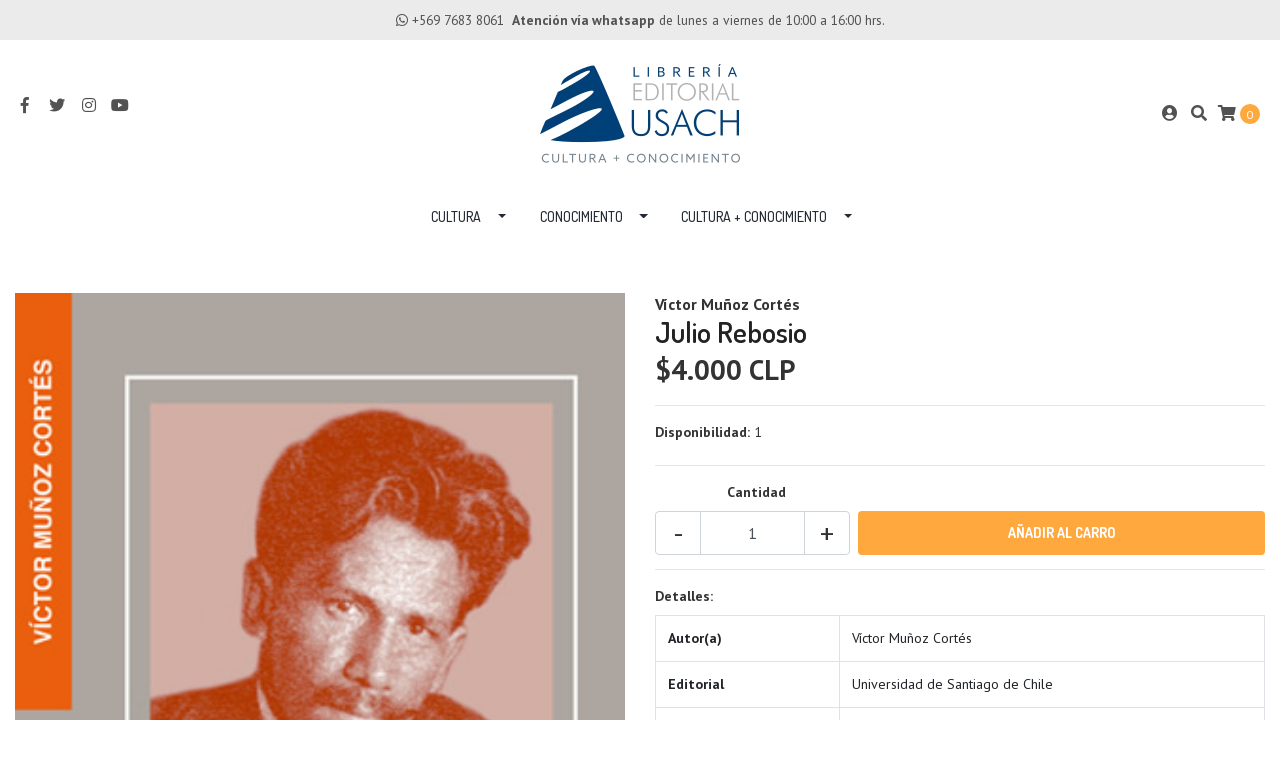

--- FILE ---
content_type: text/html; charset=utf-8
request_url: https://libreria.editorialusach.cl/julio-rebosio?similar_product=true
body_size: 10790
content:
<!DOCTYPE html>
<!--[if IE 9]><html class="lt-ie10" lang="en" > <![endif]-->
<html class="no-js" lang="es-CL" xmlns="http://www.w3.org/1999/xhtml"> <!--<![endif]-->

  <head>
    <title>Julio Rebosio</title>
    <meta http-equiv="Content-Type" content="text/html; charset=utf-8" />
    <meta name="description" content="" />
    <meta name="robots" content="follow, all" />

    <!-- Set the viewport width to device width for mobile -->
    <meta name="viewport" content="width=device-width, initial-scale=1.0" />

    <!-- Facebook Meta tags for Product -->
<meta property="fb:app_id" content="283643215104248" />

  <meta property="og:title" content="Julio Rebosio" />
  <meta property="og:type" content="product" />
  
  
  <meta property="og:image" content="https://cdnx.jumpseller.com/tienda-editorial-usach/image/11626849/9789563031294.jpg?1655391980" />
  
  

  
  <meta property="og:brand" content="Víctor Muñoz Cortés" />
  

  <meta property="product:is_product_shareable" content="1" />
  <meta property="product:original_price:amount" content="4000.0"/>
  <meta property="product:original_price:currency" content="CLP"/>
  <meta property="product:price:amount" content="4000.0"/>
  <meta property="product:price:currency" content="CLP"/>

  
  <meta property="product:availability" content="instock"/>
  



<meta property="og:description" content="" />
<meta property="og:url" content="https://libreria.editorialusach.cl/julio-rebosio?similar_product=true" />
<meta property="og:site_name" content="Librería online Editorial USACH" />
<meta name="twitter:card" content="summary" />


<meta property="og:locale" content="es_CL" />



    

    
    <link rel="canonical" href="/julio-rebosio?similar_product=true">
    

    <script type="application/ld+json">
{
  "@context": "http://schema.org/"
  ,
    "@type": "Product",
    "name": "Julio Rebosio",
    "url": "https://libreria.editorialusach.cl/julio-rebosio",
    "itemCondition": "http://schema.org/NewCondition",
    "sku": "9789563031294",
    "image": "https://cdnx.jumpseller.com/tienda-editorial-usach/image/11626849/9789563031294.jpg?1655391980",
    
    "description": "",
    
    "brand": {
      "@type": "Thing",
      "name": "Víctor Muñoz Cortés"
    },
    
    
      "category": "Descatalogación de títulos",
    
    "offers": {
      
        "@type": "Offer",
        "price": "4000.0",
        "itemCondition": "http://schema.org/NewCondition",
        
        "availability": "http://schema.org/InStock",
        
      
      "priceCurrency": "CLP",
      "seller": {
        "@type": "Organization",
        "name": "Librería online Editorial USACH"
      },
      "url": "https://libreria.editorialusach.cl/julio-rebosio"
    }
  
}
</script>


  <script src="https://cdnjs.cloudflare.com/ajax/libs/jquery/3.4.1/jquery.min.js" integrity="sha384-vk5WoKIaW/vJyUAd9n/wmopsmNhiy+L2Z+SBxGYnUkunIxVxAv/UtMOhba/xskxh" crossorigin="anonymous" ></script>
    <link rel="icon" href=" https://assets.jumpseller.com/store/tienda-editorial-usach/themes/311258/options/26647814/favi_EdUSACH.png?1598988778 ">
    <link rel="stylesheet" href="//stackpath.bootstrapcdn.com/bootstrap/4.3.1/css/bootstrap.min.css" integrity="sha384-ggOyR0iXCbMQv3Xipma34MD+dH/1fQ784/j6cY/iJTQUOhcWr7x9JvoRxT2MZw1T" crossorigin="anonymous">

    <link rel="stylesheet" href="//use.fontawesome.com/releases/v5.7.2/css/all.css" integrity="sha384-fnmOCqbTlWIlj8LyTjo7mOUStjsKC4pOpQbqyi7RrhN7udi9RwhKkMHpvLbHG9Sr" crossorigin="anonymous">

		
    <link rel="stylesheet" href="//cdnjs.cloudflare.com/ajax/libs/toastr.js/latest/css/toastr.min.css">
    
    <link rel="stylesheet" type="text/css" href="https://assets.jumpseller.com/store/tienda-editorial-usach/themes/311258/app.css?1751300513"/>
    <link rel="stylesheet" type="text/css" href="https://assets.jumpseller.com/store/tienda-editorial-usach/themes/311258/color_pickers.min.css?1751300513"/>
    <script src="//ajax.googleapis.com/ajax/libs/webfont/1.6.26/webfont.js"></script>
<script type="text/javascript">
  WebFont.load({
    google: {
      families: ["PT Sans:300,400,500,600,700,800", "Dosis:300,400,500,600,700,800", "Poiret One:300,400,500,600,700,800"]
    }
  });
</script>

<style type="text/css">
  body {
    font-family: 'PT Sans' !important;
  }

  h1, h2 {
    font-family: 'Dosis' !important;
  }

  h1 {
    font-size:28px !important
  }

  .navbar-brand, 
  .text-logo {
    font-family: 'Poiret One' !important;
  }

  body  {
    font-size: 14px !important;
  }

  h2.block-header {
    font-size:28px !important
  }

  #main-menu li a {
    font-size: 14px !important;
  }
  @media (min-width: 768px) {
    #carousel-home .item .carousel-info h2 {
      font-size: 1.5rem !important;
    }
  }

  .header-block .social a i,
  .header-block .header_actions-link i {
    font-size: 16px !important;
  }
</style>


    
    <link rel="stylesheet" href="//cdnjs.cloudflare.com/ajax/libs/OwlCarousel2/2.3.4/assets/owl.carousel.min.css">
    

    <!-- Script to Dropdown -->
    <script>
      $('.float-right .dropdown').click(function(){
        $(this).toggleClass('show');
      });
    </script>

    
  <meta name="csrf-param" content="authenticity_token" />
<meta name="csrf-token" content="bNVKGDdPRwu26y4weeMn86EDLv8RWq29s4VjFqky5qbUldKFCAH568iIe-15Y2Fhxr5JB_d-1ItlOyZybGj8kw" />






<script>
  // Pixel code

  // dont send fb events if page is rendered inside an iframe (like admin theme preview)
  if(window.self === window.top) {
    !function(f,b,e,v,n,t,s){if(f.fbq)return;n=f.fbq=function(){n.callMethod?
    n.callMethod.apply(n,arguments):n.queue.push(arguments)};if(!f._fbq)f._fbq=n;
    n.push=n;n.loaded=!0;n.version='2.0';n.agent='pljumpseller';n.queue=[];t=b.createElement(e);t.async=!0;
    t.src=v;s=b.getElementsByTagName(e)[0];s.parentNode.insertBefore(t,s)}(window,
    document,'script','https://connect.facebook.net/' + getNavigatorLocale() + '/fbevents.js');

    var data = {};

    data.currency = 'CLP';
    data.total = '0.0';
    data.products_count = '0';

    

    data.content_ids = [6979925];
    data.contents = [{"id":6979925,"quantity":1,"item_price":4000.0,"item_discount":0.0}];
    data.single_value = 4000.0;

    // Line to enable Manual Only mode.
    fbq('set', 'autoConfig', false, '1037193123516998');

    // FB Pixel Advanced Matching
    
    
    var advancedCustomerData = {
      'em' : '',
      'fn' : '',
      'ln' : '',
      'ph' : '',
      'ct' : '',
      'zp' : '',
      'country' : ''
    };

    var missingCustomerData = Object.values(advancedCustomerData).some(function(value) { return value.length == 0 });

    if(missingCustomerData) {
      fbq('init', '1037193123516998');
    } else {
      fbq('init', '1037193123516998', advancedCustomerData);
    }

    // PageView - build audience views (default FB Pixel behaviour)
    fbq('track', 'PageView');

    // AddToCart - released on page load after a product was added to cart
    

    // track conversion events, ordered by importance (not in this doc)
    // https://developers.facebook.com/docs/facebook-pixel/api-reference%23events

    
      // ViewContent - When a key page is viewed such as a product page
      
        fbq('track', 'ViewContent', {
          source: 'Jumpseller',
          value: data.single_value,
          currency: data.currency,
          content_name: document.title,
          content_type: 'product',
          content_ids: data.content_ids,
          contents: data.contents,
          referrer: document.referrer,
          userAgent: navigator.userAgent,
          language: navigator.language
        });
      

    

    function getNavigatorLocale(){
      return navigator.language.replace(/-/g,'_')
    }
  }
</script>





<script src="https://files.jumpseller.com/javascripts/dist/jumpseller-2.0.0.js" defer="defer"></script></head>
<body>
<!--[if lt IE 8]>
<p class="browsehappy">You are using an <strong>outdated</strong> browser. Please <a href="http://browsehappy.com/">upgrade your browser</a> to improve your experience.</p>
<![endif]-->

  

  
<!-- Fixed Top Bar -->
<div class="fixed-top nav-bar message-top">
  <div class=" container-fluid  text-center">
    <i class="fab fa-whatsapp"></i>  <a href="https://wa.me/56976838061" title="Consultas" target="_blank">+569 7683 8061</a>&nbsp; <strong>Atención vía whatsapp</strong> de lunes a viernes de 10:00 a 16:00 hrs.
  </div>
</div>

<header>
  <div class="container-fluid  header-block trsn py-lg-4 py-0">
    <div class="row align-items-center no-gutters">
      <div class="col-lg-4 col-md-3 col-2">
        <ul class="social d-none d-lg-block list-inline">
          
          <li class="list-inline-item">
            <a href="https://www.facebook.com/EditorialUsach" class="trsn" title="Ir a Facebook" target="_blank">
              <i class="fab fa-facebook-f fa-fw"></i>
            </a>
          </li>
          

          
          <li class="list-inline-item">
            <a href="https://www.twitter.com/Editorial_Usach" class="trsn" title="Ir a Twitter" target="_blank">
              <i class="fab fa-twitter fa-fw"></i>
            </a>
          </li>
          

          
          
          <li class="list-inline-item">
            <a href="https://www.instagram.com/editorialusach" class="trsn" title="Ir a Instagram" target="_blank">
              <i class="fab fa-instagram fa-fw"></i>
            </a>
          </li>
          

          
          
          <li class="list-inline-item">
            <a href="https://youtube.com/EditorialUsach" class="trsn" title="Youtube" target="_blank">
              <i class="fab fa-youtube"></i>
            </a>
          </li>
          
        </ul>

      </div>
      <!-- Logo -->
      <div class="col-lg-4 col-md-6 col-8 text-center">
        <a href="https://libreria.editorialusach.cl" title="Librería online Editorial USACH">
          
          <img src="https://cdnx.jumpseller.com/tienda-editorial-usach/image/13268897/format/webp?1606837423" class="navbar-brand store-image img-fluid" alt="Librería online Editorial USACH" />
          
        </a>
      </div>
      <div class="col-lg-4 col-md-3 col-2">
        <ul class="list-inline text-right header_actions m-0">
          
          
          
          <li class="list-inline-item d-none d-lg-inline-block">
            <a href="/customer/login" id="login-link" class="header_actions-link" title='Ingresar'  data-toggle="tooltip" data-placement="top">
              <i class="fas fa-user-circle"></i>
            </a>
          </li>
          
          
          <li class="list-inline-item d-none d-lg-inline-block">
            <button type="button" data-toggle="modal" data-target="#search_modal" class="p-0 header_actions-link">
              <i class="fas fa-search" data-toggle="tooltip" title="Buscar" data-placement="top"></i>
            </button>
            <div id="search_modal" class="modal fade" tabindex="-1" role="dialog" aria-labelledby="search_modal" aria-hidden="true">
              <div class="modal-dialog" role="document">
                <div class="modal-content">
                  <div class="modal-header">
                    <h5 class="modal-title text-center d-block" id="search_modal">Buscar</h5>
                    <button type="button" class="close" data-dismiss="modal" aria-label="Close">
                      <i class="fas fa-times"></i>
                    </button>
                  </div>
                  <div class="modal-body">
                    <form id="header_search-form" class="search-form" method="get" action="/search">
                      <input type="text" value="" name="q" class="form-control" onFocus="javascript:this.value=''" placeholder="Buscar productos" />
                      <button type="submit"><i class="fas fa-search"></i></button>
                    </form>
                  </div>
                </div>
              </div>
            </div>
          </li>
          
          <li class="list-inline-item cart">
            <a id="cart-link" href="/cart" title="Carro de Compras" class="header_actions-link" data-toggle="tooltip" data-placement="top">
              <i class="fas fa-shopping-cart"></i>
              <span class="cart-size">0</span>
            </a>
          </li>
          
        </ul>

      </div>
    </div>
  </div>
</header>

<!-- Navigation -->
<nav id="main-menu"  class="navbar-expand-md d-none d-lg-block vertical_menu">
  <div class="collapse navbar-collapse" id="navbarsContainer">
    <ul class="navbar-nav m-auto">
      
      <li class="nav-item dropdown ">
  <a href="#"  title="Cultura" class="dropdown-toggle level-1 trsn nav-link" data-toggle="">Cultura</a>
  
    <ul class="dropdown-menu multi-level">
      
        <li class="nav-item  ">
  <a href="/coleccion-literatura"  title="Colección Literatura" class="level-1 trsn nav-link" >Colección Literatura</a>
  
</li>



      
        <li class="nav-item  ">
  <a href="/poesia-en-breve"  title="Serie Poesía en breve" class="level-1 trsn nav-link" >Serie Poesía en breve</a>
  
</li>



      
        <li class="nav-item  ">
  <a href="/coleccion-cultura-y-patrimonio"  title="Colección Cultura y Patrimonio" class="level-1 trsn nav-link" >Colección Cultura y Patrimonio</a>
  
</li>



      
    </ul>
  
</li>



      
      <li class="nav-item dropdown ">
  <a href="#"  title="Conocimiento" class="dropdown-toggle level-1 trsn nav-link" data-toggle="">Conocimiento</a>
  
    <ul class="dropdown-menu multi-level">
      
        <li class="nav-item  ">
  <a href="/coleccion-interdisciplinaria"  title="Colección [Inter]Disciplinaria" class="level-1 trsn nav-link" >Colección [Inter]Disciplinaria</a>
  
</li>



      
        <li class="nav-item  ">
  <a href="/apoyo-a-la-docencia"  title="Colección Apoyo a la docencia" class="level-1 trsn nav-link" >Colección Apoyo a la docencia</a>
  
</li>



      
    </ul>
  
</li>



      
      <li class="nav-item dropdown ">
  <a href="#"  title="Cultura + Conocimiento" class="dropdown-toggle level-1 trsn nav-link" data-toggle="">Cultura + Conocimiento</a>
  
    <ul class="dropdown-menu multi-level">
      
        <li class="nav-item  ">
  <a href="/coleccion-conocer-sin-limites"  title="Colección Conocer Sin Límites" class="level-1 trsn nav-link" >Colección Conocer Sin Límites</a>
  
</li>



      
        <li class="nav-item  ">
  <a href="/coleccion-fuera-de-serie"  title="Colección Fuera de Serie" class="level-1 trsn nav-link" >Colección Fuera de Serie</a>
  
</li>



      
        <li class="nav-item  ">
  <a href="/serie-fondo-vime-libros"  title="Serie Fondo VIME Libros" class="level-1 trsn nav-link" >Serie Fondo VIME Libros</a>
  
</li>



      
        <li class="nav-item  ">
  <a href="/serie-temas-en-breve"  title="Serie Temas en Breve" class="level-1 trsn nav-link" >Serie Temas en Breve</a>
  
</li>



      
    </ul>
  
</li>



      
    </ul>
  </div>
</nav>
<script>
  $(function () {
    $('[data-toggle="tooltip"]').tooltip()
  })
  
  var $messageHeight = $(".message-top").outerHeight();
   $("header").css("padding-top", $messageHeight )
   
</script>


  <!-- Navigation Mobile -->
<div class="mobilenav d-lg-none trsn">
  <div class="menu-header">
    <div class="item item-1 trsn">
      <i class="fas fa-search"></i>
      <form id="search_mini_form_mobile" class="navbar-form form-inline trsn" method="get" action="/search">
        <input type="text" value="" name="q" class="form-text" onFocus="javascript:this.value=''" placeholder="Buscar productos" />
      </form>
    </div>
    
    

    <div class="nav-icon">
      <span></span>
      <span></span>
      <span></span>
      <span></span>
    </div>
  </div>
  <div class="menu-top"></div>
  <div class="mobilenav-inner">
    <ul class="menu-mobile trsn">
      
      <li class="has-dropdown ">
  
  <a title="Cultura" class="level-1  first-trigger">Cultura <i class="fas fa-angle-right" aria-hidden="true"></i></a>
  

  
  <ul class="level-1 dropdown">
    <li><a title="Volver" class="back-level-1"><i class="fas fa-angle-double-left" aria-hidden="true"></i> Volver</a></li>
    <li><a title="Cultura" class="top-category">Cultura</a></li>
    
    	<li class=" ">
  
  <a href="/coleccion-literatura" title="Colección Literatura">Colección Literatura</a>
  

  
</li>

    
    	<li class=" ">
  
  <a href="/poesia-en-breve" title="Serie Poesía en breve">Serie Poesía en breve</a>
  

  
</li>

    
    	<li class=" ">
  
  <a href="/coleccion-cultura-y-patrimonio" title="Colección Cultura y Patrimonio">Colección Cultura y Patrimonio</a>
  

  
</li>

    
    <li><a href="#" title="Cultura" class="goto">Ir a <span>Cultura</span></a></li>
  </ul>
  
</li>

      
      <li class="has-dropdown ">
  
  <a title="Conocimiento" class="level-1  first-trigger">Conocimiento <i class="fas fa-angle-right" aria-hidden="true"></i></a>
  

  
  <ul class="level-1 dropdown">
    <li><a title="Volver" class="back-level-1"><i class="fas fa-angle-double-left" aria-hidden="true"></i> Volver</a></li>
    <li><a title="Conocimiento" class="top-category">Conocimiento</a></li>
    
    	<li class=" ">
  
  <a href="/coleccion-interdisciplinaria" title="Colección [Inter]Disciplinaria">Colección [Inter]Disciplinaria</a>
  

  
</li>

    
    	<li class=" ">
  
  <a href="/apoyo-a-la-docencia" title="Colección Apoyo a la docencia">Colección Apoyo a la docencia</a>
  

  
</li>

    
    <li><a href="#" title="Conocimiento" class="goto">Ir a <span>Conocimiento</span></a></li>
  </ul>
  
</li>

      
      <li class="has-dropdown ">
  
  <a title="Cultura + Conocimiento" class="level-1  first-trigger">Cultura + Conocimiento <i class="fas fa-angle-right" aria-hidden="true"></i></a>
  

  
  <ul class="level-1 dropdown">
    <li><a title="Volver" class="back-level-1"><i class="fas fa-angle-double-left" aria-hidden="true"></i> Volver</a></li>
    <li><a title="Cultura + Conocimiento" class="top-category">Cultura + Conocimiento</a></li>
    
    	<li class=" ">
  
  <a href="/coleccion-conocer-sin-limites" title="Colección Conocer Sin Límites">Colección Conocer Sin Límites</a>
  

  
</li>

    
    	<li class=" ">
  
  <a href="/coleccion-fuera-de-serie" title="Colección Fuera de Serie">Colección Fuera de Serie</a>
  

  
</li>

    
    	<li class=" ">
  
  <a href="/serie-fondo-vime-libros" title="Serie Fondo VIME Libros">Serie Fondo VIME Libros</a>
  

  
</li>

    
    	<li class=" ">
  
  <a href="/serie-temas-en-breve" title="Serie Temas en Breve">Serie Temas en Breve</a>
  

  
</li>

    
    <li><a href="#" title="Cultura + Conocimiento" class="goto">Ir a <span>Cultura + Conocimiento</span></a></li>
  </ul>
  
</li>

      
      <li>
        
        <div class="login" >
          <a href="/customer/login" id="login-link-2" class="trsn nav-link" title="Ingresar / RegistrarseLibrería online Editorial USACH">
            <i class="fas fa-user"></i>
            <span class="customer-name">
              Ingresar / Registrarse
            </span>
          </a>
        </div>
        
      </li>
      <li>
        
      </li>
      
      <li class="social-item">
        <a href="https://www.facebook.com/EditorialUsach" class="trsn" title="Ir a Facebook" target="_blank">
          <i class="fab fa-facebook-f fa-fw"></i>Facebook
        </a>
      </li>
      

      
      <li class="social-item">
        <a href="https://www.twitter.com/Editorial_Usach" class="trsn" title="Ir a Twitter" target="_blank">
          <i class="fab fa-twitter fa-fw"></i>Twitter
        </a>
      </li>
      

      
      
      <li class="social-item">
        <a href="https://www.instagram.com/editorialusach" class="trsn" title="Ir a Instagram" target="_blank">
          <i class="fab fa-instagram fa-fw"></i>Instagram
        </a>
      </li>
      
      
      
      <li class="social-item">
        <a href="https://youtube.com/EditorialUsach" class="trsn" title="Youtube" target="_blank">
          <i class="fab fa-youtube"></i> Youtube
        </a>
      </li>
      
    </ul>
  </div>
</div>
<div class="nav-bg-opacity"></div>

  
  <!-- Page Content -->
  <div class="container my-5 pt-lg-0 pt-5 product-page">
  <div class="row">
    <div class="col-md-6 mb-3">
      <div class="d-md-none text-center">
        
        <div class="brand">
          Víctor Muñoz Cortés
        </div>
        
        <h2 class="product-name mb-0">Julio Rebosio</h2>
        
        
        <span id="product-form-price-2">$4.000 CLP</span>
        
        
      </div>
      <div class="main-product-image">
        
        <!-- There's only One image -->
        <div class="product-images owl-carousel product-slider">
          <img src="https://cdnx.jumpseller.com/tienda-editorial-usach/image/11626849/9789563031294.jpg?1655391980" alt="Julio Rebosio" class="img-fluid" />
        </div>
        

        
      </div>
    </div>

    <div class="col-md-6">
      <form id="product-form" class="form-horizontal" action="/cart/add/6979925" method="post" enctype="multipart/form-data" name="buy">
        <div class="form-group d-none d-md-block">
          
          <div class="brand">Víctor Muñoz Cortés</div>
          
          <h1 class="page-header m-0 text-left">Julio Rebosio</h1>
          
          <div class="form-price_desktop">
            
            <span class="product-form-price form-price" id="product-form-price">$4.000 CLP</span>
            
          </div>
          
        </div>

        
        <div id="product-sku" class="sku hidden form-group">
          <label class="form-control-label mb-0">SKU: </label>
          <span class="sku_elem">9789563031294</span>
        </div>
        

        
        <div class="form-group visible">
          <div id="stock">
            <label class="form-control-label">Disponibilidad: </label>
            <span class="product-form-stock">1</span>
          </div>
        </div>
        

        
        <div class="form-group qty-select hidden">
          
        </div>
        <!-- Out of Stock -->
        <div class="form-group product-stock product-out-stock hidden">
          <label class="form-control-label">Agotado</label>
          <p>Este producto no tiene stock disponible. Puedes enviarnos una consulta al respecto.</p>
          
          <div class="row">
            <div class="col-md-6">
              <a href="/contact" class="btn btn-primary btn-sm btn-block mb-md-0 mb-2" title="Contáctanos">Contáctanos</a>
            </div>
            <div class="col-md-6">
              <a href="javascript:history.back()" class="btn btn-secondary btn-sm btn-block" title="Continúa Comprando">Continúa Comprando</a>
            </div>
          </div>
          
        </div>
        <!-- Not Available -->
        <div class="form-group product-stock product-unavailable hidden">
          <label class="form-control-label">No Disponible</label>
          <p>Este producto no está disponible. Puedes enviarnos una consulta al respecto.</p>
          
          <div class="row">
            <div class="col-md-6">
              <a href="/contact" class="btn btn-primary btn-sm btn-block" title="Contáctanos">Contáctanos</a>
            </div>
            <div class="col-md-6">
              <a href="javascript:history.back()" class="btn btn-secondary btn-sm btn-block" title="Continúa Comprando">Continúa Comprando</a>
            </div>
          </div>
          
        </div>

        

        <div class="form-group product-stock product-available row no-gutters visible">
          <div class="col-lg-4 col-sm-5 text-center">
            <label class="form-control-label">Cantidad</label>
          </div>
          <div class="col-lg-8 col-sm-7">

          </div>
          <div class="col-lg-4 col-sm-5">
            
            
            <div class="quantity mr-sm-2 mr-0 mb-sm-0 mb-2">
              <input type="number" class="qty form-control text-center" id="input-qty" name="qty" min="1" value="1" readonly="readonly"  max="1" >
            </div>
          </div>
          <div class="col-lg-8 col-sm-7">
            
            <input type="button" id="add-to-cart" onclick="addToCart('6979925', 'Julio Rebosio', $('#input-qty').val(), getProductOptions());" class="btn btn-adc btn-block adc-button" value="Añadir al Carro" />
            
          </div>
          <div class="col-12 disclaimer text-center mt-2">Solo quedan <strong> 1 </strong> unidades de este producto</div>
        </div>
        

        
        <div class="form-group details">
          <label class="form-control-label">Detalles: </label>
          <table class="table table-md table-bordered">
            
            <tr>
              <td><strong>Autor(a)</strong></td>
              <td>Víctor Muñoz Cortés</td>
            </tr>
            
            <tr>
              <td><strong>Editorial</strong></td>
              <td>Universidad de Santiago de Chile</td>
            </tr>
            
            <tr>
              <td><strong>Año</strong></td>
              <td>2012</td>
            </tr>
            
            <tr>
              <td><strong>Edición</strong></td>
              <td>1ra Ed. (Noviembre 2011)
2da Ed. (Septiembre 2012)</td>
            </tr>
            
            <tr>
              <td><strong>Número de Páginas</strong></td>
              <td>122</td>
            </tr>
            
            <tr>
              <td><strong>ISBN</strong></td>
              <td>9789563031294</td>
            </tr>
            
          </table>
        </div>
        

        
      </form>
      <div id="product-sharing">
        <ul class="list-inline social-networks">
          <li class="list-inline-item"><strong>Compartir: </strong>
            
          <li class="list-inline-item">
            <a href="https://www.facebook.com/sharer/sharer.php?u=https://libreria.editorialusach.cl/julio-rebosio" class="has-tip tip-top radius button tiny button-facebook trsn" title="Compartir en Facebook" target="_blank" data-tooltip>
              <i class="fab fa-facebook-f"></i>
            </a>
          </li>
          

          
          <li class="list-inline-item">
            <a href="https://twitter.com/share?url=https://libreria.editorialusach.cl/julio-rebosio&text=Ve este producto Julio Rebosio" class="has-tip tip-top radius button tiny button-twitter trsn" title="Compartir en Twitter" target="_blank" data-tooltip>
              <i class="fab fa-twitter"></i>
            </a>
          </li>
          

          

          

          
          <li class="list-inline-item d-md-none">
            <a class="has-tip tip-top radius button tiny button-whats trsn" href="whatsapp://send?text=Ve este producto Julio Rebosio | https://libreria.editorialusach.cl/julio-rebosio">
              <i class="fab fa-whatsapp"></i>
            </a>
          </li>
          

        </ul>
      </div>
    </div>
    <script type="text/javascript">
      $('#product-sharing a').click(function(){
        return !window.open(this.href, 'Share', 'width=640,height=300');
      });
    </script>
  </div>
</div>



<div class="container">
  <div class="row">
    <div class="col-12">
      <h2 class="block-header text-center">También te puede interesar</h2>
    </div>
  </div>
</div>

<div class="container related_products">
  <div class="product-slider related-slider owl-carousel">
    
    <div class="item">
      <div class="product-block text-center mb-md-3 mb-2 p-md-3 p-2 rounded trsn">
        <a href="/puda-el-pequeno-pudu" class="product-image d-block not-available">

          

          

          
          <img class="img-fluid img-portfolio img-hover mb-2" src="https://cdnx.jumpseller.com/tienda-editorial-usach/image/17820245/resize/255/255?1649432633" srcset="https://cdnx.jumpseller.com/tienda-editorial-usach/image/17820245/resize/255/255?1649432633 1x,https://cdnx.jumpseller.com/tienda-editorial-usach/image/17820245/resize/510/510?1649432633 2x" alt="Puda, el pequeño pudú" />
          
        </a>
        
        
        
        <div class="caption">
          <div class="brand-name small trsn">
            
            <h4><a href="/puda-el-pequeno-pudu">Puda, el pequeño pudú</a></h4>
          </div>
          
          <div class="list-price">
            
            <span class="product-block-list">$12.000 CLP</span>
            
          </div>
          
          
          <div class="mt-2 trsn btn_container">
            
            <a class="btn btn-outline-dark btn-block disabled" href="/puda-el-pequeno-pudu">Agotado</a>
            
          </div>
          
        </div>
      </div>
    </div>
    
    <div class="item">
      <div class="product-block text-center mb-md-3 mb-2 p-md-3 p-2 rounded trsn">
        <a href="/astrocalendario-2020" class="product-image d-block ">

          

          
          
          

          
          <img class="img-fluid img-portfolio img-hover mb-2" src="https://cdnx.jumpseller.com/tienda-editorial-usach/image/11625138/resize/255/255?1657984666" srcset="https://cdnx.jumpseller.com/tienda-editorial-usach/image/11625138/resize/255/255?1657984666 1x,https://cdnx.jumpseller.com/tienda-editorial-usach/image/11625138/resize/510/510?1657984666 2x" alt="Astrocalendario 2020" />
          
        </a>
        
        
        
        <div class="caption">
          <div class="brand-name small trsn">
            <span class="brand">Javiera Rey, Carolina Agurto, Karina Rojas</span>
            <h4><a href="/astrocalendario-2020">Astrocalendario 2020</a></h4>
          </div>
          
          <div class="list-price">
            
            <span class="product-block-list">$2.500 CLP</span>
            
          </div>
          
          
          <div class="mt-2 trsn btn_container">
            
            
            <form id="product-form-6979034" action="/cart/add/6979034" method="post" enctype="multipart/form-data" name="buy">
              <div class="row adc-form no-gutters product-stock product-available">
                <div class="col-sm-8">
                  
                  <div class="quantity mr-md-2 mb-md-0 mb-2">
                    <div class="product-qty">
                      <input type="number" class="qty form-control text-center" id="input-qty-6979034" name="qty" min="1" value="1" readonly="readonly"  max="9" >
                    </div>
                  </div>
                </div>
                <div class="col-sm-4">
                  
                  <button type="button" onclick="addToCart('6979034', 'Astrocalendario 2020', $('#input-qty-6979034').val(), getProductOptions('#product-form-6979034'));" class="adc btn btn-adc btn-block btn-primary" value="Añadir al Carro" ><i class="fas fa-cart-plus"></i></button>
                  
                </div>
              </div>
            </form>
            
            
          </div>
          
        </div>
      </div>
    </div>
    
    <div class="item">
      <div class="product-block text-center mb-md-3 mb-2 p-md-3 p-2 rounded trsn">
        <a href="/franco" class="product-image d-block ">

          

          
          
          

          
          <img class="img-fluid img-portfolio img-hover mb-2" src="https://cdnx.jumpseller.com/tienda-editorial-usach/image/13305619/resize/255/255?1656430498" srcset="https://cdnx.jumpseller.com/tienda-editorial-usach/image/13305619/resize/255/255?1656430498 1x,https://cdnx.jumpseller.com/tienda-editorial-usach/image/13305619/resize/510/510?1656430498 2x" alt="Franco" />
          
        </a>
        
        
        
        <div class="caption">
          <div class="brand-name small trsn">
            
            <h4><a href="/franco">Franco</a></h4>
          </div>
          
          <div class="list-price">
            
            <span class="product-block-list">$8.000 CLP</span>
            
          </div>
          
          
          <div class="mt-2 trsn btn_container">
            
            
            <form id="product-form-8069682" action="/cart/add/8069682" method="post" enctype="multipart/form-data" name="buy">
              <div class="row adc-form no-gutters product-stock product-available">
                <div class="col-sm-8">
                  
                  <div class="quantity mr-md-2 mb-md-0 mb-2">
                    <div class="product-qty">
                      <input type="number" class="qty form-control text-center" id="input-qty-8069682" name="qty" min="1" value="1" readonly="readonly"  max="238" >
                    </div>
                  </div>
                </div>
                <div class="col-sm-4">
                  
                  <button type="button" onclick="addToCart('8069682', 'Franco', $('#input-qty-8069682').val(), getProductOptions('#product-form-8069682'));" class="adc btn btn-adc btn-block btn-primary" value="Añadir al Carro" ><i class="fas fa-cart-plus"></i></button>
                  
                </div>
              </div>
            </form>
            
            
          </div>
          
        </div>
      </div>
    </div>
    
    <div class="item">
      <div class="product-block text-center mb-md-3 mb-2 p-md-3 p-2 rounded trsn">
        <a href="/habia-luz-o-algo-parecido-a-la-luz" class="product-image d-block ">

          

          
          
          

          
          <img class="img-fluid img-portfolio img-hover mb-2" src="https://cdnx.jumpseller.com/tienda-editorial-usach/image/12988441/resize/255/255?1657984152" srcset="https://cdnx.jumpseller.com/tienda-editorial-usach/image/12988441/resize/255/255?1657984152 1x,https://cdnx.jumpseller.com/tienda-editorial-usach/image/12988441/resize/510/510?1657984152 2x" alt="Había luz o algo parecido a la luz." />
          
        </a>
        
        
        
        <div class="caption">
          <div class="brand-name small trsn">
            
            <h4><a href="/habia-luz-o-algo-parecido-a-la-luz">Había luz o algo parecido a la luz.</a></h4>
          </div>
          
          <div class="list-price">
            
            <span class="product-block-list">$9.000 CLP</span>
            
          </div>
          
          
          <div class="mt-2 trsn btn_container">
            
            
            <form id="product-form-7806457" action="/cart/add/7806457" method="post" enctype="multipart/form-data" name="buy">
              <div class="row adc-form no-gutters product-stock product-available">
                <div class="col-sm-8">
                  
                  <div class="quantity mr-md-2 mb-md-0 mb-2">
                    <div class="product-qty">
                      <input type="number" class="qty form-control text-center" id="input-qty-7806457" name="qty" min="1" value="1" readonly="readonly"  max="30" >
                    </div>
                  </div>
                </div>
                <div class="col-sm-4">
                  
                  <button type="button" onclick="addToCart('7806457', 'Había luz o algo parecido a la luz.', $('#input-qty-7806457').val(), getProductOptions('#product-form-7806457'));" class="adc btn btn-adc btn-block btn-primary" value="Añadir al Carro" ><i class="fas fa-cart-plus"></i></button>
                  
                </div>
              </div>
            </form>
            
            
          </div>
          
        </div>
      </div>
    </div>
    
    <div class="item">
      <div class="product-block text-center mb-md-3 mb-2 p-md-3 p-2 rounded trsn">
        <a href="/universidad-iberoamericana-globalizacion-e-identidad" class="product-image d-block ">

          

          
          
          

          
          <img class="img-fluid img-portfolio img-hover mb-2" src="https://cdnx.jumpseller.com/tienda-editorial-usach/image/14038934/resize/255/255?1641836721" srcset="https://cdnx.jumpseller.com/tienda-editorial-usach/image/14038934/resize/255/255?1641836721 1x,https://cdnx.jumpseller.com/tienda-editorial-usach/image/14038934/resize/510/510?1641836721 2x" alt="Universidad Iberoamericana. Globalización e identidad" />
          
        </a>
        
        
        
        <div class="caption">
          <div class="brand-name small trsn">
            <span class="brand">Miguel Rojas M.</span>
            <h4><a href="/universidad-iberoamericana-globalizacion-e-identidad">Universidad Iberoamericana. Globa..</a></h4>
          </div>
          
          <div class="list-price">
            
            <span class="product-block-list">$5.000 CLP</span>
            
          </div>
          
          
          <div class="mt-2 trsn btn_container">
            
            
            <form id="product-form-8554198" action="/cart/add/8554198" method="post" enctype="multipart/form-data" name="buy">
              <div class="row adc-form no-gutters product-stock product-available">
                <div class="col-sm-8">
                  
                  <div class="quantity mr-md-2 mb-md-0 mb-2">
                    <div class="product-qty">
                      <input type="number" class="qty form-control text-center" id="input-qty-8554198" name="qty" min="1" value="1" readonly="readonly"  max="7" >
                    </div>
                  </div>
                </div>
                <div class="col-sm-4">
                  
                  <button type="button" onclick="addToCart('8554198', 'Universidad Iberoamericana. Globalización e identidad', $('#input-qty-8554198').val(), getProductOptions('#product-form-8554198'));" class="adc btn btn-adc btn-block btn-primary" value="Añadir al Carro" ><i class="fas fa-cart-plus"></i></button>
                  
                </div>
              </div>
            </form>
            
            
          </div>
          
        </div>
      </div>
    </div>
    
    <div class="item">
      <div class="product-block text-center mb-md-3 mb-2 p-md-3 p-2 rounded trsn">
        <a href="/balmes" class="product-image d-block ">

          

          
          
          

          
          <img class="img-fluid img-portfolio img-hover mb-2" src="https://cdnx.jumpseller.com/tienda-editorial-usach/image/19262516/resize/255/255?1655150658" srcset="https://cdnx.jumpseller.com/tienda-editorial-usach/image/19262516/resize/255/255?1655150658 1x,https://cdnx.jumpseller.com/tienda-editorial-usach/image/19262516/resize/510/510?1655150658 2x" alt="Balmes - El papel de la pintura -" />
          
        </a>
        
        
        
        <div class="caption">
          <div class="brand-name small trsn">
            
            <h4><a href="/balmes">Balmes - El papel de la pintura -</a></h4>
          </div>
          
          <div class="list-price">
            
            <span class="product-block-list">$15.000 CLP</span>
            
          </div>
          
          
          <div class="mt-2 trsn btn_container">
            
            
            <form id="product-form-11433995" action="/cart/add/11433995" method="post" enctype="multipart/form-data" name="buy">
              <div class="row adc-form no-gutters product-stock product-available">
                <div class="col-sm-8">
                  
                  <div class="quantity mr-md-2 mb-md-0 mb-2">
                    <div class="product-qty">
                      <input type="number" class="qty form-control text-center" id="input-qty-11433995" name="qty" min="1" value="1" readonly="readonly"  max="15" >
                    </div>
                  </div>
                </div>
                <div class="col-sm-4">
                  
                  <button type="button" onclick="addToCart('11433995', 'Balmes - El papel de la pintura -', $('#input-qty-11433995').val(), getProductOptions('#product-form-11433995'));" class="adc btn btn-adc btn-block btn-primary" value="Añadir al Carro" ><i class="fas fa-cart-plus"></i></button>
                  
                </div>
              </div>
            </form>
            
            
          </div>
          
        </div>
      </div>
    </div>
    
    <div class="item">
      <div class="product-block text-center mb-md-3 mb-2 p-md-3 p-2 rounded trsn">
        <a href="/defendamos-los-humedales" class="product-image d-block ">

          

          
          
          

          
          <img class="img-fluid img-portfolio img-hover mb-2" src="https://cdnx.jumpseller.com/tienda-editorial-usach/image/13287331/resize/255/255?1656430307" srcset="https://cdnx.jumpseller.com/tienda-editorial-usach/image/13287331/resize/255/255?1656430307 1x,https://cdnx.jumpseller.com/tienda-editorial-usach/image/13287331/resize/510/510?1656430307 2x" alt="Defendamos los humedales." />
          
        </a>
        
        
        
        <div class="caption">
          <div class="brand-name small trsn">
            
            <h4><a href="/defendamos-los-humedales">Defendamos los humedales.</a></h4>
          </div>
          
          <div class="list-price">
            
            <span class="product-block-list">$5.000 CLP</span>
            
          </div>
          
          
          <div class="mt-2 trsn btn_container">
            
            
            <form id="product-form-8057857" action="/cart/add/8057857" method="post" enctype="multipart/form-data" name="buy">
              <div class="row adc-form no-gutters product-stock product-available">
                <div class="col-sm-8">
                  
                  <div class="quantity mr-md-2 mb-md-0 mb-2">
                    <div class="product-qty">
                      <input type="number" class="qty form-control text-center" id="input-qty-8057857" name="qty" min="1" value="1" readonly="readonly"  max="74" >
                    </div>
                  </div>
                </div>
                <div class="col-sm-4">
                  
                  <button type="button" onclick="addToCart('8057857', 'Defendamos los humedales.', $('#input-qty-8057857').val(), getProductOptions('#product-form-8057857'));" class="adc btn btn-adc btn-block btn-primary" value="Añadir al Carro" ><i class="fas fa-cart-plus"></i></button>
                  
                </div>
              </div>
            </form>
            
            
          </div>
          
        </div>
      </div>
    </div>
    
    <div class="item">
      <div class="product-block text-center mb-md-3 mb-2 p-md-3 p-2 rounded trsn">
        <a href="/algoritmos-secuenciales-y-paralelos-para-grafos" class="product-image d-block not-available">

          

          

          
          <img class="img-fluid img-portfolio img-hover mb-2" src="https://cdnx.jumpseller.com/tienda-editorial-usach/image/14037180/resize/255/255?1610716867" srcset="https://cdnx.jumpseller.com/tienda-editorial-usach/image/14037180/resize/255/255?1610716867 1x,https://cdnx.jumpseller.com/tienda-editorial-usach/image/14037180/resize/510/510?1610716867 2x" alt="Algoritmos secuenciales y paralelos para grafos" />
          
        </a>
        
        
        
        <div class="caption">
          <div class="brand-name small trsn">
            <span class="brand">Víctor Parada / Mauricio Solar</span>
            <h4><a href="/algoritmos-secuenciales-y-paralelos-para-grafos">Algoritmos secuenciales y paralel..</a></h4>
          </div>
          
          <div class="list-price">
            
            <span class="product-block-list">$10.000 CLP</span>
            
          </div>
          
          
          <div class="mt-2 trsn btn_container">
            
            <a class="btn btn-outline-dark btn-block disabled" href="/algoritmos-secuenciales-y-paralelos-para-grafos">Agotado</a>
            
          </div>
          
        </div>
      </div>
    </div>
    
  </div>

</div>

<script>
  $(document).ready(function() {
    $('.related-slider').owlCarousel({
      loop:false,
      rewind: true,
      margin:15,
      navText: ["<i class='fas fa-chevron-left'></i>", "<i class='fas fa-chevron-right'></i>"],
      nav:true,
      dots: true,
      thumbs: false,
      responsive:{
        0:{
          items:1,
          margin:8,
          stagePadding: 40,
        },
        600:{
          items:3,
          margin:15,
          stagePadding: 30,
        },
        1000:{
          items:4,
          stagePadding: 30,
        }
      }
    })
  });
</script>



<script type="text/javascript">
  $(document).ready(function(){
    $('#product-carousel').carousel({interval: false});
    $('.owl-thumbs > a').click(function(e){
      e.preventDefault();
      $("#product-carousel").carousel(parseInt($(this).attr('data-image')) -1);
    });
    $("#product-link").click(function () {
      $(this).select();
    });
    $('.owl-thumbs > a').click(function(){
      $('.owl-thumbs > a').removeClass('active');
      $(this).toggleClass('active');
    });
    $( ".owl-thumbs > a" ).first().addClass( "active" );
  });
</script>



<!-- Add to cart plugin -->

<script>
  function getProductOptions() {
    var options = {};
    $(".prod-options").each(function() {
      var option = $(this);
      options[option.attr('id')] = option.val();
    })
    return options;
  }
</script>

<script>
  setTimeout(function(){
    $('.product-page .product-images').css("background-image","none");
	},500);
</script>


  <!-- Footer -->
  
  <footer class="pt-5 pb-3">
  <div class="container">
    <div class="row text-md-left text-center justify-content-center">
      
      <div class="col-md-4 mb-lg-0 mb-4">
        <h5>Contacto</h5>
        <ul>
          <li><a href="mailto:ventas.editorial@usach.cl" target="_blank" title="ventas.editorial@usach.cl">ventas.editorial@usach.cl</a></li>
          
        </ul>
      </div>
      <div class="col-md-4 mb-lg-0 mb-4">
        <h5>Menú</h5>
        <ul class="navbar-nav mr-auto">
          
          <li>
  <a href="/contact"  title="Contacto">Contacto</a>
</li>



          
          <li>
  <a href="/politica-de-cambio-y-devolucion"  title="Política de cambio y devolución">Política de cambio y devolución</a>
</li>



          
        </ul>
      </div>
      <div class="col-md-4 mb-lg-0 mb-4">
        
        
        
        <h5>Síguenos</h5>
        
        <ul class="list-inline social-footer my-3">
          
          
          <li class="list-inline-item">
            <a href="https://www.facebook.com/EditorialUsach" title="Ir a Facebook" target="_blank">
              <i class="fab fa-facebook"></i>
            </a>
          </li>
          

          
          <li class="list-inline-item">
            <a href="https://www.twitter.com/Editorial_Usach" title="Ir a Twitter" target="_blank">
              <i class="fab fa-twitter-square"></i>
            </a>
          </li>
          

          
          
          <li class="list-inline-item">
            <a href="https://www.instagram.com/editorialusach" title="Ir a Instagram" target="_blank">
              <i class="fab fa-instagram"></i>
            </a>
          </li>
          
          
          
          <li class="list-inline-item">
            <a href="https://youtube.com/EditorialUsach" title="Youtube" target="_blank">
              <i class="fab fa-youtube fa-fw"></i>
            </a>
          </li>
          
        </ul>
        
      </div>


    </div>
  </div>
  <hr class="mb-3">
  <div class="container-fluid">
    <div class="row align-items-center">
      <div class="col-md-4 text-lg-left text-center mb-lg-0 mb-3">
        <div class="powerd-by">&copy; 2025 Librería online Editorial USACH. <br>Todos los derechos reservados. <a href='https://jumpseller.cl/?utm_medium=store&utm_campaign=powered_by&utm_source=tienda-editorial-usach' title='Crear tienda en línea' target='_blank' rel='nofollow'>Powered by Jumpseller</a>.</div>
      </div>
      <div class="col-md-4 text-center">
        <a href="https://libreria.editorialusach.cl" title="Librería online Editorial USACH">
          
          <img src="https://assets.jumpseller.com/store/tienda-editorial-usach/themes/311258/options/26647975/Logos_EdUSACH-USACH.png?1606781521" alt="Librería online Editorial USACH" class="navbar-brand img-fluid mx-auto p-0 pb-3"/>
          
        </a>
      </div>
      <div class="col-md-4">
        <ul class="payment text-lg-right text-center">
          <li><span><img src="https://assets.jumpseller.com/store/tienda-editorial-usach/themes/311258/pay-webpay.png?1751300513" alt="Webpay"></span></li>
          
          
          
          
          
          
          
          
          
          
          
          
          
          
          

          
          <li>
            <span>
              
              <img src="https://assets.jumpseller.com/store/tienda-editorial-usach/themes/311258/pay-wire-es.png?1751300513" alt="Transferencia Bancaria">
              
            </span>
          </li>
          
          
        </ul>
      </div>
    </div>
  </div>

</footer>

  
  <!-- /.container -->

  <!-- Bootstrap Core -->
  <script src="//cdnjs.cloudflare.com/ajax/libs/tether/1.4.7/js/tether.min.js"></script>
  <script src="//cdnjs.cloudflare.com/ajax/libs/popper.js/1.14.7/umd/popper.min.js" integrity="sha384-UO2eT0CpHqdSJQ6hJty5KVphtPhzWj9WO1clHTMGa3JDZwrnQq4sF86dIHNDz0W1" crossorigin="anonymous"></script>
  <script src="//cdn.jsdelivr.net/bootstrap.filestyle/1.1.0/js/bootstrap-filestyle.min.js"></script>
  <script src="//stackpath.bootstrapcdn.com/bootstrap/4.3.1/js/bootstrap.min.js" integrity="sha384-JjSmVgyd0p3pXB1rRibZUAYoIIy6OrQ6VrjIEaFf/nJGzIxFDsf4x0xIM+B07jRM" crossorigin="anonymous"></script>

  
  
<script src="//cdnjs.cloudflare.com/ajax/libs/OwlCarousel2/2.3.4/owl.carousel.min.js"></script>
<script src="https://assets.jumpseller.com/store/tienda-editorial-usach/themes/311258/owl.carousel2.thumbs.min.js?1751300513"></script>

<script>
  
  $('#carousel-home .item').addClass('item-background');
  
  $('.home_slider').owlCarousel({
    items:1,
    
    loop:false,
		dots: true,
		margin:0,
		nav:true,
		autoplay: false,
		
		autoplayHoverPause:false,
		navText: ["<i class='fas fa-angle-left'></i>", "<i class='fas fa-angle-right'></i>"]
	})

  $('.product-images').owlCarousel({
    loop: false,
    items:1,
    dots: false,
    margin:0,
    autoHeight:true,
    nav: true,
    thumbs: true,
    thumbsPrerendered: true,
    thumbs: true,
    thumbsPrerendered: true,
		navText: ["<i class='fas fa-angle-left'></i>", "<i class='fas fa-angle-right'></i>"]
  });
</script>

  <script type="text/javascript" src="https://assets.jumpseller.com/store/tienda-editorial-usach/themes/311258/main.js?1751300513"></script>

  
  <script type="text/javascript" src="//cdnjs.cloudflare.com/ajax/libs/toastr.js/latest/js/toastr.min.js"></script>
<script type="text/javascript">
  var shoppingCartMessage = 'Ir al Carro de Compras';
  var singleProductMessage = 'ha sido añadido al carro de compra.'
  var multiProductMessage = 'han sido añadidos al carro de compra.'

  function getProductOptions() {
    var options = {};
    $(".prod-options").each(function() {
      var option = $(this);
      options[option.attr('id')] = option.val();
    })
    return options;
  }
</script>
<script>
  function addToCart(id, productName, qty, options) {
    Jumpseller.addProductToCart(id, qty, options, {
      callback: function(data, status) {
        toastr.options = {
          closeButton: true,
          debug: false,
          newestOnTop: false,
          progressBar: true,
          positionClass: 'toast-top-right',
          preventDuplicates: false,
          onclick: null,
          showDuration: '500',
          hideDuration: '1000',
          timeOut: '5000',
          extendedTimeOut: '1000',
          showEasing: 'swing',
          hideEasing: 'linear',
          showMethod: 'fadeIn',
          hideMethod: 'fadeOut',
        };

        if (data.status == 404) {
          toastr.error(data.responseJSON.message);
        } else {
          if (parseInt(qty) == 1) {
            toastr.success(
              qty +
              ' ' +
              productName +
              ' ' +
              singleProductMessage +
              ' <a href="' +
              $('#cart-link').attr('href') +
              '"> ' +
              shoppingCartMessage +
              '</a>'
            );
          } else {
            toastr.success(
              qty +
              ' ' +
              productName +
              ' ' +
              multiProductMessage +
              ' <a href="' +
              $('#cart-link').attr('href') +
              '"> ' +
              shoppingCartMessage +
              '</a>'
            );
          }

          // update cart in page
          $('.cart-size').text(parseInt($('.cart-size').text()) + parseInt(qty));
        }
      },
    });
  }
</script>
  
  
  <script>
  jQuery('<div class="quantity-nav"><div class="quantity-button quantity-up">+</div><div class="quantity-button quantity-down">-</div></div>').insertAfter('.quantity input');
  jQuery('.quantity').each(function() {
    var spinner = jQuery(this),
        input = spinner.find('input[type="number"]'),
        btnUp = spinner.find('.quantity-up'),
        btnDown = spinner.find('.quantity-down'),
        min = input.attr('min'),
        max = input.attr('max');

    btnUp.click(function() {
      var oldValue = parseFloat(input.val());
      if (oldValue >= max) {
        var newVal = oldValue;
      } else {
        var newVal = oldValue + 1;
      }
      spinner.find("input").val(newVal);
      spinner.find("input").trigger("change");
    });

    btnDown.click(function() {
      var oldValue = parseFloat(input.val());
      if (oldValue <= min) {
        var newVal = oldValue;
      } else {
        var newVal = oldValue - 1;
      }
      if(newVal > 0){
        spinner.find("input").val(newVal);
        spinner.find("input").trigger("change");
      };
    });

  });
</script>
  

  
  <script src="https://smartarget.online/loader.js?type=int&amp;u=4811c59b285d724fb2096c90891f86b2b8f87896&amp;source=jumpseller_whatsapp" defer="defer"></script>
</body>
</html>


--- FILE ---
content_type: text/css
request_url: https://assets.jumpseller.com/store/tienda-editorial-usach/themes/311258/color_pickers.min.css?1751300513
body_size: 466
content:
body{background-color:#fff;color:#333}h1,h2,h3,h4,h5,h6{color:#222}h1.page-header::after,h2.page-header::after{background:#222}a{color:#ffa83e}a:hover,.cart .cart-header .cart-steps a{color:#fd8b00}.select{background-image:url('https://assets.jumpseller.com/store/tienda-editorial-usach/themes/311258/angle-down.svg?1751300513')}.select:disabled,.select[aria-disabled=true]{background-image:url('https://assets.jumpseller.com/store/tienda-editorial-usach/themes/311258/angle-down.svg?1751300513')}header{background-color:#fff;color:#525252}header a,header i,header .navbar-brand{color:#525252}.message-top{background-color:#ebebec;color:#525252}#main-menu,#main-menu .dropdown-menu{background-color:#fff!important}#main-menu li a{color:#232a34!important}#main-menu li.sfhover,#main-menu li a:hover{background-color:#ffa83e!important}.toast,.toast-success{background-color:#4f87c6}#carousel-home .layer{background-color:#000;opacity:0}footer{background-color:#001c35;color:#72828d}footer h5,footer a{color:#72828d}.product-block .status-tag.sale{background-color:#ffa83e!important}.product-block-normal,.cart-product-discount{color:#ffa83e!important}.btn.btn-primary,.quantity-button:hover{background-color:#ffa83e}.btn.btn-secondary{background-color:#666}.btn.btn-outline-secondary{border-color:#666;color:#666}.btn.btn-outline-secondary:hover{background-color:#666;color:#fff}.btn.btn-adc,.cart-size{background-color:#ffa83e}.btn:hover{background-color:#fd8b00!important}.btn.btn-link:hover{background-color:transparent!important}.product-block .not-available img{-webkit-filter:grayscale(100%);filter:grayscale(100%)}.product-block:hover{-webkit-box-shadow:0 0 15px 0 rgba(0,0,0,0.1);-moz-box-shadow:0 0 15px 0 rgba(0,0,0,0.1);box-shadow:0 0 15px 0 rgba(0,0,0,0.1)}